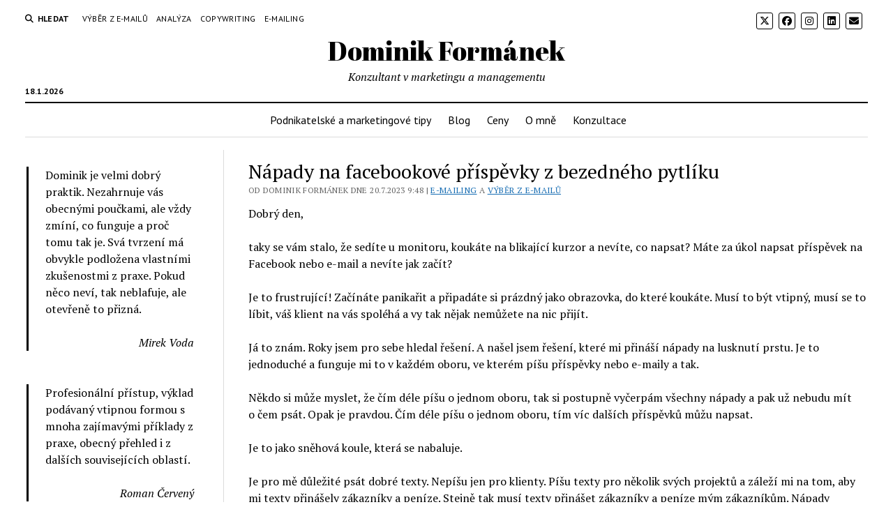

--- FILE ---
content_type: text/plain
request_url: https://www.google-analytics.com/j/collect?v=1&_v=j102&a=1547087918&t=pageview&_s=1&dl=https%3A%2F%2Fwww.dominikformanek.cz%2F2023%2Fnapady-na-facebookove-prispevky-z-bezedneho-pytliku%2F&ul=en-us%40posix&dt=N%C3%A1pady%20na%20facebookov%C3%A9%20p%C5%99%C3%ADsp%C4%9Bvky%20z%20bezedn%C3%A9ho%20pytl%C3%ADku%20%7C%20Dominik%20Form%C3%A1nek&sr=1280x720&vp=1280x720&_u=YADAAAABAAAAAC~&jid=1463249605&gjid=1901109492&cid=326340379.1768720949&tid=UA-364045-36&_gid=1641452477.1768720949&_r=1&_slc=1&gtm=45He61e1n81P9Q45XJv811437347za200zd811437347&gcs=G1--&gcd=13l3l3l3l5l1&dma=0&tag_exp=103116026~103200004~104527906~104528501~104684208~104684211~105391253~115616986~115938465~115938469~115985660~117041587&z=557094393
body_size: -451
content:
2,cG-RXKH813H0K

--- FILE ---
content_type: text/javascript
request_url: https://www.dominikformanek.cz/wp-content/cache/wpo-minify/1763223609/assets/wpo-minify-footer-cf7-extras1737430965.min.js
body_size: 612
content:

(function(){var formEventCallback;var formEventCallbacks={wpcf7mailsent:function(form){var formConfig;if(form.contactFormId&&formEventEnabled(form.contactFormId,'track-ga')){formConfig=getFormConfig(form.contactFormId);trackAnalyticsEvent('Contact Form','Sent',formConfig.title)}},wpcf7mailfailed:function(form){var formConfig;if(form.contactFormId&&formEventEnabled(form.contactFormId,'track-ga')){formConfig=getFormConfig(form.contactFormId);trackAnalyticsEvent('Contact Form','Error',formConfig.title)}},wpcf7spam:function(form){var formConfig;if(form.contactFormId&&formEventEnabled(form.contactFormId,'track-ga')){formConfig=getFormConfig(form.contactFormId);trackAnalyticsEvent('Contact Form','Spam',formConfig.title)}},wpcf7submit:function(form){var formConfig;if(form.contactFormId&&formEventEnabled(form.contactFormId,'track-ga')){formConfig=getFormConfig(form.contactFormId);trackAnalyticsEvent('Contact Form','Submit',formConfig.title)}
if(form.contactFormId&&'mail_sent'===form.status&&formEventEnabled(form.contactFormId,'redirect-success')){formConfig=getFormConfig(form.contactFormId);if(formConfig.redirect_url){window.location=formConfig.redirect_url}}}};var jQueryEvents={'wpcf7:mailsent':function(event,form){formCallbacks.wpcf7mailsent(form)},'wpcf7:mailfailed':function(event,form){formCallbacks.wpcf7mailfailed(form)},'wpcf7:spam':function(event,form){formCallbacks.wpcf7spam(form)},'wpcf7:submit':function(event,form){formCallbacks.wpcf7submit(form)}};function trackAnalyticsEvent(eventCategory,eventAction,eventTitle){var dataLayerPush=function(){if('object'===typeof window.dataLayer&&'function'===typeof window.dataLayer.push){window.dataLayer.push(arguments)}};dataLayerPush('event',eventAction,{'event_category':eventCategory,'event_label':eventTitle});if('function'===typeof ga){ga('send','event',eventCategory,eventAction,eventTitle)}
if('object'===typeof _gaq&&'function'===typeof _gaq.push){_gaq.push(['_trackEvent',eventCategory,eventAction,eventTitle])}
if('undefined'!==typeof _paq&&'function'===typeof _paq.push){_paq.push(['trackEvent',eventCategory,eventAction,eventTitle])}
if('function'===typeof fbq){fbq('track','Contact',{content_category:eventAction,content_name:eventTitle})}};function formEventEnabled(formId,eventName){formId=parseInt(formId);if(!formId||!window.cf7_extras.events[eventName]){return!1}
if(-1!==window.cf7_extras.events[eventName].indexOf(formId)){return!0}
return!1};function getFormConfig(formId){formId=parseInt(formId);if(window.cf7_extras.forms&&window.cf7_extras.forms[formId]){return window.cf7_extras.forms[formId]}
return!1};if(!window.cf7_extras){return}
if('function'===typeof document.addEventListener){for(formEventCallback in formEventCallbacks){document.addEventListener(formEventCallback,function(event){if(event.type in formEventCallbacks){formEventCallbacks[event.type].call(event,event.detail)}})}}}());


